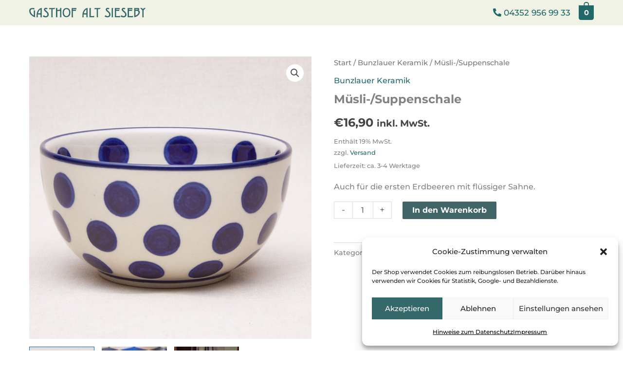

--- FILE ---
content_type: text/css
request_url: https://shop.gasthof-alt-sieseby.de/wp-content/themes/sieseby/style.css?ver=1.0.0
body_size: 1068
content:
@charset "UTF-8";
/**
Theme Name: Gasthof-Alt-Sieseby
Author: MaiNetCare GmbH
Author URI: https://mainetcare.de
Description: Theme für Gasthof-Alt-Sieseby Website basierend auf Astra Pro Theme 2.x
Version: 1.0.0
License: GNU General Public License v2 or later
License URI: http://www.gnu.org/licenses/gpl-2.0.html
Text Domain: sieseby-theme
Template: astra
*/
@font-face { font-family: "Dustine Solid"; src: url("/wp-content/themes/sieseby/fonts/DustineSolid.eot"); src: url("/wp-content/themes/sieseby/fonts/DustineSolid.eot?#iefix") format("embedded-opentype"), url("/wp-content/themes/sieseby/fonts/DustineSolid.otf") format("opentype"), url("/wp-content/themes/sieseby/fonts/DustineSolid.svg") format("svg"), url("/wp-content/themes/sieseby/fonts/DustineSolid.ttf") format("truetype"), url("/wp-content/themes/sieseby/fonts/DustineSolid.woff") format("woff"), url("/wp-content/themes/sieseby/fonts/DustineSolid.woff2") format("woff2"); font-weight: normal; font-style: normal; }
span.wpcf7-list-item { display: block; }

.wpcf7-not-valid-tip { color: #a2032f; }

.wpcf7-validation-errors { border: 2px solid #a2032f; background-color: #FFF; }

.wpcf7-mail-sent-ok { background-color: #FFF; }

.fl-page-header-logo { text-align: left; }
.fl-page-header-logo img { text-align: left; }

.mi-figur img { max-width: 132px; text-align: right; }

.fl-page-nav-wrap { border: 0; }

.fl-page-header { padding-top: 20px; background-position: 0 20px; background-color: #FFF; }
@media (max-width: 992px) { .fl-page-header { padding-top: 0; background-position: center; background-image: none; background-color: #80979D; }
  .fl-page-header .fl-logo-img { display: block; margin: 0 auto; text-align: center; } }

.mi-tel { padding-top: 63px; color: #D0D8DB; }
.mi-tel a { color: #D0D8DB; }
.mi-tel a:hover { color: #D0D8DB; }
@media (max-width: 768px) { .mi-tel { padding-top: 0; text-align: center; } }

.fl-page-content h1, .fl-page-content h2, .fl-page-content h3 { font-family: "Dustine Solid", sans-serif !important; color: #667e84; }

.mi-script h1, .mi-script h2, .mi-script h3, .mi-script h4, .mi-script h5, .mi-script h6 { font-family: "Pacifico", sans-serif !important; }

.mi-color-blue { color: #80979D !important; }

.mi-teaser .uabb-infobox-text { padding-left: 10px; padding-right: 10px; }

.fl-archive h2.fl-post-title { font-family: "Roboto", sans-serif !important; }
.fl-archive h2.fl-post-title a { color: #3E6671; }

h4, h5 { font-family: "Roboto", Helvetica, serif; }

.mi-wrapper-fb ul { float: left; margin-right: 10px; }
.mi-wrapper-fb span { float: left; }
.mi-wrapper-fb span:after { clear: both; }
.mi-wrapper-fb i { color: #FFF !important; }

.speisekarte table { border-collapse: collapse; border: 0; width: 100%; }
.speisekarte td { vertical-align: bottom; font-size: 20px; padding: 10px 5px; border-bottom: 2px dashed #f9df9f; }
.speisekarte td p { line-height: inherit; padding: 0; margin: 0; }
.speisekarte tr.grp td { border-bottom: 0; padding: 2px 5px; }
.speisekarte tr.last td { padding: 2px 5px; border-bottom: 2px dashed #f9df9f; }
.speisekarte td:first-child { width: 70%; font-size: 20px; text-align: left; }
@media (max-width: 768px) { .speisekarte td:first-child { font-size: 16px; } }
.speisekarte td:nth-child(2) { text-align: right; white-space: nowrap; }
@media (max-width: 768px) { .speisekarte td:nth-child(2) { font-size: 16px; } }
.speisekarte div { margin: 40px 0; }
.speisekarte h4 { font-family: "Droid Sans", sans-serif; font-size: 20px; font-weight: 700; color: #5b5b5b; }
.speisekarte ul { padding-left: 0; }
.speisekarte ul li { display: flex; justify-content: space-between; list-style-type: none; margin-bottom: 10px; font-size: 20px; }
.speisekarte ul li span { white-space: nowrap; font-weight: bold; align-self: flex-end; }


--- FILE ---
content_type: image/svg+xml
request_url: https://shop.gasthof-alt-sieseby.de/wp-content/uploads/2020/03/Logo-Gasthof-Alt-Sieseby.svg
body_size: 7386
content:
<?xml version="1.0" encoding="utf-8"?><svg xmlns="http://www.w3.org/2000/svg" viewBox="0 0 734.64 62.1"><defs><style>.a{fill:#376869;}</style></defs><title>Logo Gasthof Alt Sieseby</title><path class="a" d="M38.59,62.1A58.14,58.14,0,0,1,11.64,46.29Q0,34.17,0,19.71,0,11.1,5.14,6.19T18.42,1.28H32.14V12.12A23,23,0,0,0,20.25,8.45a12.58,12.58,0,0,0-8.65,3.23C9.18,13.83,8,16.83,8,20.65Q8,28.71,14.91,38,21.45,46.5,29,49.84v-28a3.2,3.2,0,0,1-.16-.8,8.78,8.78,0,0,0-1.44-3.67H38.2a11.6,11.6,0,0,0-1.44,3.76V53.79a19.58,19.58,0,0,0,1,5.75Z"/><path class="a" d="M80.54,61.16H69.61a7.88,7.88,0,0,0,1.68-3.67V43H53.82v6.94a58.38,58.38,0,0,0,.34,6.86,13.81,13.81,0,0,0,1.18,4.38H44.26a10.71,10.71,0,0,0,1.67-3.5,11.07,11.07,0,0,0,.56-3.51v-9a52.66,52.66,0,0,1,4.3-20.58A42.81,42.81,0,0,1,62.6,8.05q7.82-6.78,15.47-6.77h2.47a10.78,10.78,0,0,0-1.2,3.27L79,8.06V54.13a20.21,20.21,0,0,0,.32,3.64A11.88,11.88,0,0,0,80.54,61.16Zm-9.25-25.6V10.05a23.28,23.28,0,0,0-7.82,7.17A51.31,51.31,0,0,0,57.89,27a45.85,45.85,0,0,0-2.79,8.61Z"/><path class="a" d="M122.8,43.94a16.9,16.9,0,0,1-5.46,13.11A19.08,19.08,0,0,1,104,62a26.26,26.26,0,0,1-6-.6q-2.5-.6-3.63-1a31.17,31.17,0,0,1-3-1.19c-1.25-.56-3.25-1.61-6-3.15l6.3-8.77a14.1,14.1,0,0,0,5.26,4.86,23.62,23.62,0,0,0,3.51,1.28A13.56,13.56,0,0,0,104,54a10.61,10.61,0,0,0,7.46-2.67c1.94-1.78,2.91-4.39,2.91-7.85a13.14,13.14,0,0,0-1.2-5.66,23.81,23.81,0,0,0-3.43-5.19c-1.11-1.16-2.66-2.63-4.62-4.38l-5.82-5.11a33.67,33.67,0,0,1-2.71-2.83,26.51,26.51,0,0,1-2-2.59,12.18,12.18,0,0,1-1.91-6.46q0-5.49,3.43-8.45A11.84,11.84,0,0,1,104,.24a22.94,22.94,0,0,1,6.1.72,21.33,21.33,0,0,1,5.62,2.63l-5,6.86-2.79-1.92a5.76,5.76,0,0,0-3-.8c-2.77,0-4.15,1.07-4.15,3.19q0,2,3.75,5.59l7.57,6.93A39,39,0,0,1,115,26.31c.69.75,1.46,1.65,2.31,2.72a29.83,29.83,0,0,1,4,6.85A21.11,21.11,0,0,1,122.8,43.94Z"/><path class="a" d="M163.15,0a8,8,0,0,1-2.91,6.2,9.74,9.74,0,0,1-6.66,2.57H147.2V54.13a20.21,20.21,0,0,0,.32,3.64,12.16,12.16,0,0,0,1.19,3.39H137.87a8,8,0,0,0,1.59-3.67v-49h-7.25a15.19,15.19,0,0,0-7,2.16V1.28h30.54c1,0,1.68,0,2.15-.08a18.36,18.36,0,0,0,2.24-.45Z"/><path class="a" d="M203.58,1.28a10.21,10.21,0,0,0-1.28,3.35L202,8.3V54.13a20.21,20.21,0,0,0,.32,3.64,11.88,11.88,0,0,0,1.2,3.39H192.65a8.07,8.07,0,0,0,1.6-3.67v-36a8.42,8.42,0,0,0-2.08-1.67,4.7,4.7,0,0,0-2.31-.56,15.7,15.7,0,0,0-5.1,1.35,9,9,0,0,1-3.19.72l-2.71-.24a11.24,11.24,0,0,1-2.48-.72V54.14a20,20,0,0,0,.32,3.63,12.08,12.08,0,0,0,1.2,3.39H167.05a8.11,8.11,0,0,0,1.6-3.67V5.75a3.2,3.2,0,0,1-.16-.8,8.48,8.48,0,0,0-1.44-3.67H178a9.25,9.25,0,0,0-1.28,3.29l-.32,3.78V13l1.84.88,2,.23a13,13,0,0,0,3.75-.63,22.18,22.18,0,0,1,5.9-1.52,6.87,6.87,0,0,1,4.39,1.28V5.77a3.2,3.2,0,0,1-.16-.8,8.68,8.68,0,0,0-1.44-3.69Z"/><path class="a" d="M259,31q0,13.88-6.69,22T234,61.16q-10.77,0-17.31-7.89t-6.54-21.05q0-15,6.42-23t18.14-8q11.4,0,17.83,7.77T259,31Zm-7.73-.64q0-9.72-4.36-15.79a14.79,14.79,0,0,0-12.62-6.3,13.79,13.79,0,0,0-12.38,7q-4,6.37-4,16.43,0,9.24,4.12,15.39a14.07,14.07,0,0,0,12.23,6.7q8.08,0,12.77-7.18Q251.27,40.11,251.26,30.38Z"/><path class="a" d="M297.11,11.16A18.51,18.51,0,0,0,294,9.57,11.13,11.13,0,0,0,290.09,9H274.94v3.27h19V20h-19V54.14a10,10,0,0,0,.56,3.59,14.88,14.88,0,0,0,.64,1.64c.21.45.53,1.05,1,1.79H265.61a8.11,8.11,0,0,0,1.6-3.67V5.75a3.2,3.2,0,0,1-.16-.8,8.48,8.48,0,0,0-1.44-3.67h31.5Z"/><path class="a" d="M368.88,61.16H358a7.88,7.88,0,0,0,1.68-3.67V43H342.16v6.94a58.38,58.38,0,0,0,.34,6.86,13.81,13.81,0,0,0,1.18,4.38H332.59a10.55,10.55,0,0,0,1.68-3.5,11.07,11.07,0,0,0,.56-3.51v-9a52.66,52.66,0,0,1,4.3-20.58A42.7,42.7,0,0,1,350.94,8.05q7.8-6.78,15.46-6.77h2.48a10.78,10.78,0,0,0-1.2,3.27l-.32,3.51V54.13a20.21,20.21,0,0,0,.32,3.64A11.88,11.88,0,0,0,368.88,61.16Zm-9.25-25.6V10.05a23.28,23.28,0,0,0-7.82,7.17A51.31,51.31,0,0,0,346.23,27a45.85,45.85,0,0,0-2.79,8.61Z"/><path class="a" d="M408.67,61.16h-31.1a8,8,0,0,0,1.59-3.67V5.75A3.74,3.74,0,0,1,379,5a8.59,8.59,0,0,0-1.43-3.67h11.48a14.61,14.61,0,0,0-2.15,7V53.43h14.75a14.49,14.49,0,0,0,7-2.16Z"/><path class="a" d="M448.62,0a8,8,0,0,1-2.91,6.2,9.76,9.76,0,0,1-6.66,2.57h-6.38V54.13a19.34,19.34,0,0,0,.32,3.64,12.16,12.16,0,0,0,1.19,3.39H423.34a8,8,0,0,0,1.59-3.67v-49h-7.25a15.19,15.19,0,0,0-7,2.16V1.28H441.2c1,0,1.68,0,2.15-.08a18.36,18.36,0,0,0,2.24-.45Z"/><path class="a" d="M511.61,43.94a16.9,16.9,0,0,1-5.46,13.11,19.06,19.06,0,0,1-13.36,5,26.26,26.26,0,0,1-6-.6q-2.5-.6-3.63-1a31.17,31.17,0,0,1-3-1.19c-1.25-.56-3.25-1.61-6-3.15l6.3-8.77a14.1,14.1,0,0,0,5.26,4.86,23.62,23.62,0,0,0,3.51,1.28,13.56,13.56,0,0,0,3.59.47,10.61,10.61,0,0,0,7.46-2.67c1.94-1.78,2.91-4.39,2.91-7.85A13.14,13.14,0,0,0,502,37.8a23.81,23.81,0,0,0-3.43-5.19c-1.11-1.16-2.66-2.63-4.62-4.38l-5.82-5.11a33.67,33.67,0,0,1-2.71-2.83,26.51,26.51,0,0,1-2-2.59,12.18,12.18,0,0,1-1.91-6.46q0-5.49,3.43-8.45A11.84,11.84,0,0,1,492.79.24a22.94,22.94,0,0,1,6.1.72,21.33,21.33,0,0,1,5.62,2.63l-5,6.86L496.7,8.53a5.76,5.76,0,0,0-2.95-.8c-2.77,0-4.15,1.07-4.15,3.19q0,2,3.75,5.59l7.58,6.93c1.06,1,2,1.92,2.87,2.87.69.75,1.46,1.65,2.31,2.72a29.47,29.47,0,0,1,4,6.85A21.11,21.11,0,0,1,511.61,43.94Z"/><path class="a" d="M528.44,61.16H517.59a8.11,8.11,0,0,0,1.6-3.67V5.75A3.2,3.2,0,0,1,519,5a8.73,8.73,0,0,0-1.44-3.67h10.85a11.8,11.8,0,0,0-1.2,3.43l-.32,3.59V54.13a20.21,20.21,0,0,0,.32,3.64A11.88,11.88,0,0,0,528.44,61.16Z"/><path class="a" d="M572,61.16H537.13a8.21,8.21,0,0,0,1.59-3.67V5.75a3.2,3.2,0,0,1-.16-.8,8.59,8.59,0,0,0-1.43-3.67h31.49v9.88l-3.11-1.67a12.69,12.69,0,0,0-3.9-.48H546.46v3.27h19.93V20H546.46V53.43H565a11.43,11.43,0,0,0,4.54-.8L572,51.27Z"/><path class="a" d="M611.92,43.94a16.9,16.9,0,0,1-5.46,13.11,19.06,19.06,0,0,1-13.36,5,26.26,26.26,0,0,1-6-.6c-1.67-.4-2.88-.72-3.62-1a29.22,29.22,0,0,1-3-1.19q-1.87-.84-6-3.15l6.3-8.77A14.06,14.06,0,0,0,586,52.23a23.62,23.62,0,0,0,3.51,1.28,13.48,13.48,0,0,0,3.58.47,10.61,10.61,0,0,0,7.46-2.67c1.94-1.78,2.91-4.39,2.91-7.85a13.14,13.14,0,0,0-1.2-5.66,23.75,23.75,0,0,0-3.42-5.19c-1.12-1.16-2.66-2.63-4.63-4.38l-5.82-5.11a35.35,35.35,0,0,1-2.71-2.83,28.18,28.18,0,0,1-2-2.59,12.18,12.18,0,0,1-1.91-6.46q0-5.49,3.43-8.45A11.84,11.84,0,0,1,593.1.24a22.89,22.89,0,0,1,6.1.72,21.38,21.38,0,0,1,5.63,2.63l-5,6.86L597,8.53a5.73,5.73,0,0,0-3-.8c-2.76,0-4.15,1.07-4.15,3.19q0,2,3.75,5.59l7.58,6.93a38.82,38.82,0,0,1,2.87,2.87c.69.75,1.46,1.65,2.31,2.72a29.47,29.47,0,0,1,4,6.85A20.92,20.92,0,0,1,611.92,43.94Z"/><path class="a" d="M652.75,61.16H617.9a8.11,8.11,0,0,0,1.6-3.67V5.75a3.2,3.2,0,0,1-.16-.8,8.6,8.6,0,0,0-1.44-3.67h31.5v9.88l-3.11-1.67A12.76,12.76,0,0,0,642.38,9H627.23v3.27h19.94V20H627.23V53.43h18.5a11.48,11.48,0,0,0,4.55-.8l2.47-1.36Z"/><path class="a" d="M696.05,28.63q0,7.48-6,15.39a47,47,0,0,1-14.36,12.2q-8.76,4.94-16.58,4.94a8.1,8.1,0,0,0,1.59-3.67V5.75a3.74,3.74,0,0,1-.16-.8,8.59,8.59,0,0,0-1.43-3.67h23.28a14,14,0,0,1,6.86,1.44q3.19,1.77,3.19,6a7.24,7.24,0,0,1-1.32,4.33,9.42,9.42,0,0,1-4.1,3,11.82,11.82,0,0,1,6.34,4.38A12.87,12.87,0,0,1,696.05,28.63Zm-12.2-18.39a1.58,1.58,0,0,0-.72-1.38,3.4,3.4,0,0,0-1.91-.49H668.46v4.07h12.76a2.8,2.8,0,0,0,1.87-.65A2,2,0,0,0,683.85,10.24Zm3.59,19.34a9.41,9.41,0,0,0-2.79-6.93,9.55,9.55,0,0,0-7-2.79h-9.17V50.32a24,24,0,0,0,8.17-4,31.7,31.7,0,0,0,7.46-7.38A16.33,16.33,0,0,0,687.44,29.58Z"/><path class="a" d="M734.64,1.28a19.71,19.71,0,0,0-4.22,3l-3.67,3.51-4,4.4-3.43,4.07V54.13a20.21,20.21,0,0,0,.32,3.64,11.88,11.88,0,0,0,1.2,3.39H710.16a8.73,8.73,0,0,0,1.44-3.67V16.69l-3.51-4-3.83-4.07-3.19-3.43a27.86,27.86,0,0,0-4.78-3.91h14.59l-.08,1a5.64,5.64,0,0,0,1.51,3.75l3,3.35,1.44-1.75,1.59-2.08a8.91,8.91,0,0,0,1.4-2.19,5.76,5.76,0,0,0,.36-2.11Z"/></svg>